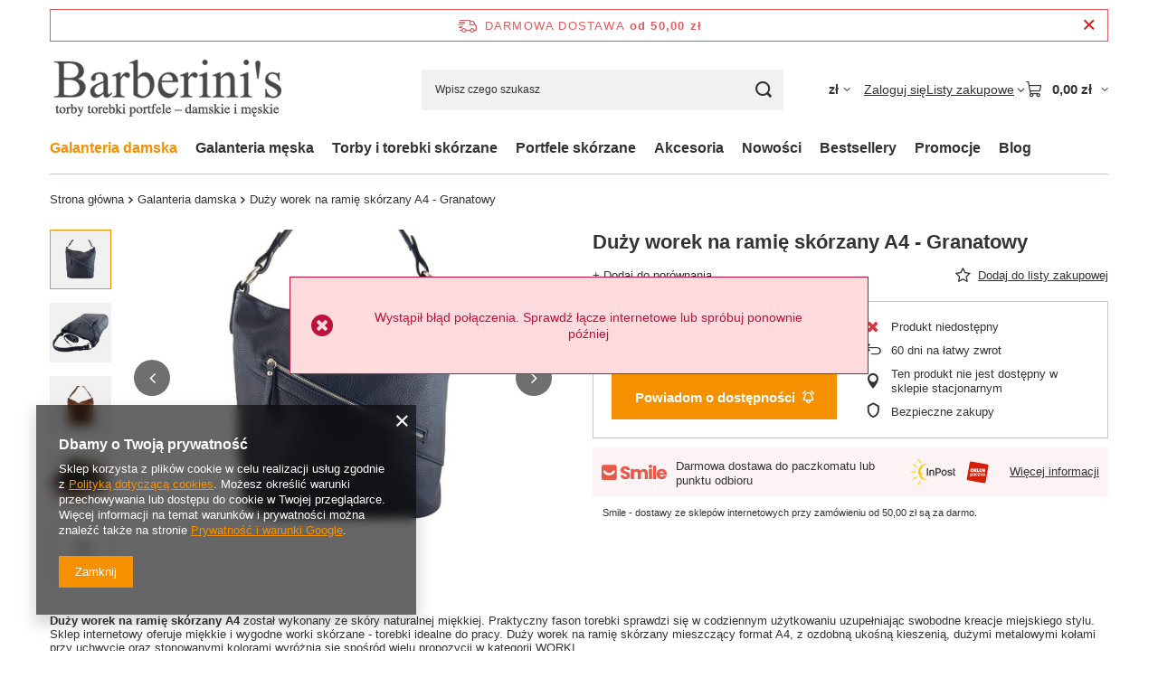

--- FILE ---
content_type: text/css
request_url: https://hurtbarberinis.pl/data/designs/66715f5f78f3e1.21601916_14/gfx/pol/custom.css.gzip?r=1765767675
body_size: 151
content:
<style>
.table-container {
    width: 100%;
    overflow-x: auto;
}

.comparison-table {
    width: 100%;
    border-collapse: collapse;
    margin: 20px 0;
    font-size: 1em;
    text-align: left;
    min-width: 600px;
}

.comparison-table thead tr {
    background-color: #F59000;
    color: #ffffff;
    text-align: left;
}

.comparison-table th, .comparison-table td {
    padding: 12px 15px;
    border: 1px solid #dddddd;
}

.comparison-table tbody tr:nth-of-type(even) {
    background-color: #f3f3f3;
}

.comparison-table tbody tr:hover {
    background-color: #f1f1f1;
}
</style>